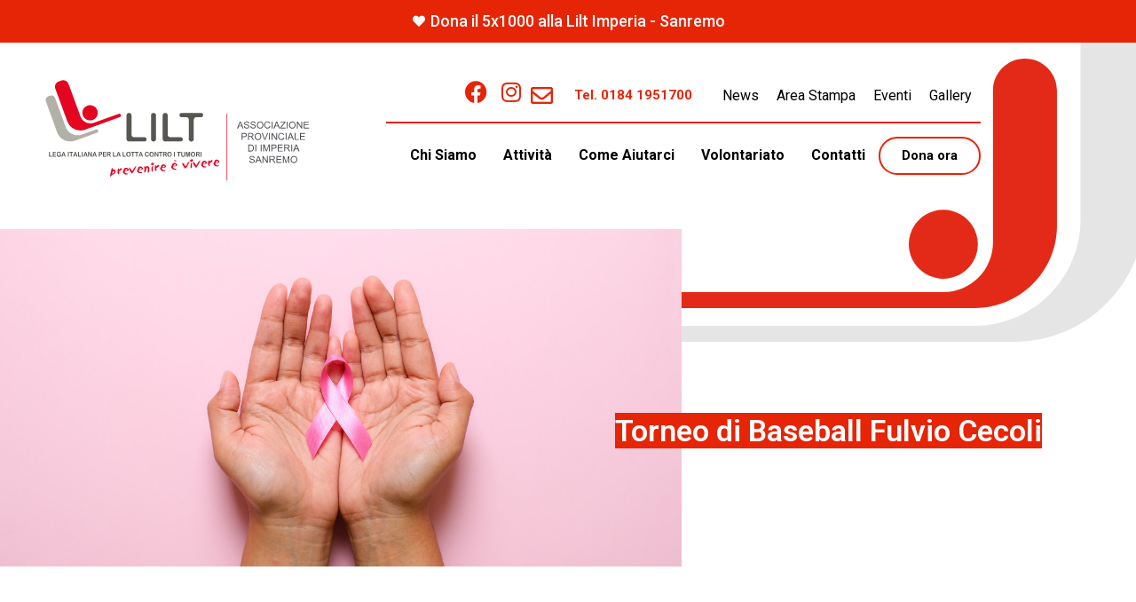

--- FILE ---
content_type: application/x-javascript; charset=utf-8
request_url: https://consent.cookiebot.com/98e1c949-2a1c-4e07-85ed-32ea76039934/cc.js?renew=false&referer=www.legatumorisanremo.it&dnt=false&init=false
body_size: 220
content:
if(console){var cookiedomainwarning='Error: The domain WWW.LEGATUMORISANREMO.IT is not authorized to show the cookie banner for domain group ID 98e1c949-2a1c-4e07-85ed-32ea76039934. Please add it to the domain group in the Cookiebot Manager to authorize the domain.';if(typeof console.warn === 'function'){console.warn(cookiedomainwarning)}else{console.log(cookiedomainwarning)}};

--- FILE ---
content_type: application/x-javascript
request_url: https://consentcdn.cookiebot.com/consentconfig/98e1c949-2a1c-4e07-85ed-32ea76039934/legatumorisanremo.it/configuration.js
body_size: 121
content:
CookieConsent.configuration.tags.push({id:25147912,type:"script",tagID:"",innerHash:"-598112179",outerHash:"-280986902",tagHash:"1644505295922",url:"",resolvedUrl:"",cat:[3]});CookieConsent.configuration.tags.push({id:25147913,type:"script",tagID:"",innerHash:"",outerHash:"-1587770839",tagHash:"14347405037923",url:"https://www.legatumorisanremo.it/wp-content/plugins/elementor/assets/js/webpack.runtime.min.js?ver=3.6.2",resolvedUrl:"https://www.legatumorisanremo.it/wp-content/plugins/elementor/assets/js/webpack.runtime.min.js?ver=3.6.2",cat:[1]});CookieConsent.configuration.tags.push({id:25147914,type:"script",tagID:"",innerHash:"",outerHash:"1258617134",tagHash:"12456550355904",url:"https://www.legatumorisanremo.it/wp-content/plugins/elementor/assets/js/frontend.min.js?ver=3.6.2",resolvedUrl:"https://www.legatumorisanremo.it/wp-content/plugins/elementor/assets/js/frontend.min.js?ver=3.6.2",cat:[1,4]});